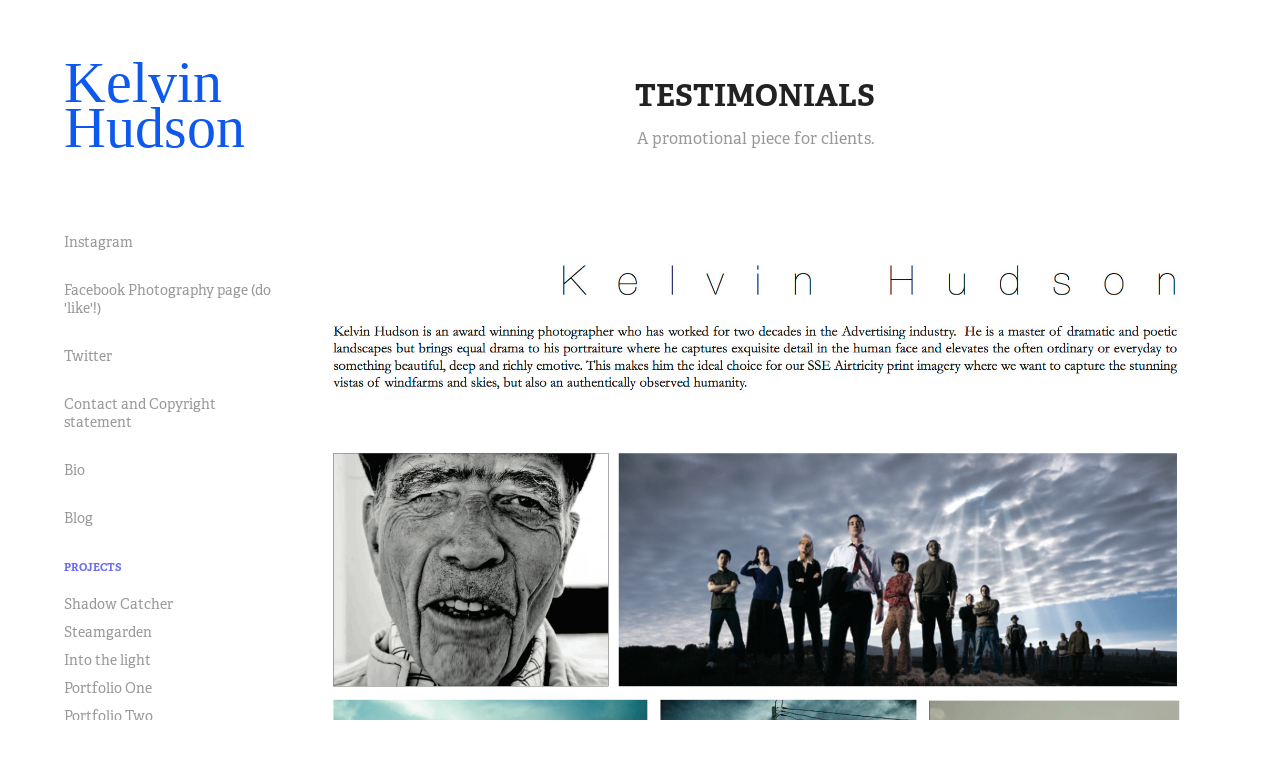

--- FILE ---
content_type: text/html; charset=utf-8
request_url: https://kelvinhudson.com/testimonials
body_size: 5628
content:
<!DOCTYPE HTML>
<html lang="en-US">
<head>
  <meta charset="UTF-8" />
  <meta name="viewport" content="width=device-width, initial-scale=1" />
      <meta name="keywords"  content="Testimonials,Promotion" />
      <meta name="description"  content="A promotional piece for clients.
" />
      <meta name="twitter:card"  content="summary_large_image" />
      <meta name="twitter:site"  content="@AdobePortfolio" />
      <meta  property="og:title" content="Kelvin Hudson - Testimonials" />
      <meta  property="og:description" content="A promotional piece for clients.
" />
      <meta  property="og:image" content="https://cdn.myportfolio.com/6929e33e8386f52031efd4948d5b29b1/dea082cebf38eb56fd87c595aef06aa6eaec3955c531f8e5695fc655b9f1d6fd383ba8424d9bc3c7_car_202x158.jpg?h=531fb51d5116696d0cea0de11bbcaf47&amp;url=aHR0cHM6Ly9taXItczMtY2RuLWNmLmJlaGFuY2UubmV0L3Byb2plY3RzL29yaWdpbmFsLzE4MTg0OTYzLjU0OGQ4ZWE1ZTM3MjAuanBn" />
      <link rel="icon" href="[data-uri]"  />
      <link rel="stylesheet" href="/dist/css/main.css" type="text/css" />
      <link rel="stylesheet" href="https://cdn.myportfolio.com/6929e33e8386f52031efd4948d5b29b1/717829a48b5fad64747b7bf2f577ae731762959768.css?h=69d48abf7ea02ff6bed3ef51d420f70a" type="text/css" />
    <link rel="canonical" href="https://kelvinhudson.com/testimonials" />
      <title>Kelvin Hudson - Testimonials</title>
    <script type="text/javascript" src="//use.typekit.net/ik/[base64].js?cb=35f77bfb8b50944859ea3d3804e7194e7a3173fb" async onload="
    try {
      window.Typekit.load();
    } catch (e) {
      console.warn('Typekit not loaded.');
    }
    "></script>
</head>
  <body class="transition-enabled">  <div class='page-background-video page-background-video-with-panel'>
  </div>
  <div class="js-responsive-nav">
    <div class="responsive-nav has-social">
      <div class="close-responsive-click-area js-close-responsive-nav">
        <div class="close-responsive-button"></div>
      </div>
          <nav data-hover-hint="nav">
      <div class="link-title">
        <a href="https://www.instagram.com/kelvinhudson02/" target="_blank">Instagram</a>
      </div>
      <div class="link-title">
        <a href="https://www.facebook.com/KelvinHudsonPhoto/" target="_blank">Facebook Photography page (do 'like'!)</a>
      </div>
      <div class="link-title">
        <a href="https://twitter.com/kelvinatored" target="_blank">Twitter</a>
      </div>
      <div class="page-title">
        <a href="/contact-1" >Contact  and  Copyright  statement</a>
      </div>
      <div class="page-title">
        <a href="/bio" >Bio</a>
      </div>
      <div class="link-title">
        <a href="https://kelvinhudson02.wordpress.com" target="_blank">Blog</a>
      </div>
              <ul class="group">
                  <li class="gallery-title"><a href="/projects"  >Projects</a></li>
            <li class="project-title"><a href="/shadow-catcher"  >Shadow Catcher</a></li>
            <li class="project-title"><a href="/steamgarden"  >Steamgarden</a></li>
            <li class="project-title"><a href="/into-the-light"  >Into the light</a></li>
            <li class="project-title"><a href="/portfolio-one"  >Portfolio One</a></li>
            <li class="project-title"><a href="/portfolio-two"  >Portfolio Two</a></li>
            <li class="project-title"><a href="/portraits-one"  >Portraits One</a></li>
            <li class="project-title"><a href="/portraits-two"  >Portraits Two</a></li>
            <li class="project-title"><a href="/interior-environmental-portraits"  >Interior environmental portraits.</a></li>
            <li class="project-title"><a href="/trains"  >Trains</a></li>
            <li class="project-title"><a href="/the-sink"  >The Sink</a></li>
            <li class="project-title"><a href="/night"  >Night</a></li>
            <li class="project-title"><a href="/the-shell"  >The Shell</a></li>
            <li class="project-title"><a href="/misty-beach"  >Misty Beach</a></li>
            <li class="project-title"><a href="/animals"  >Wild Life</a></li>
            <li class="project-title"><a href="/dublin-modern"  >Dublin Modern</a></li>
            <li class="project-title"><a href="/still-life-1"  >Still Life 1</a></li>
            <li class="project-title"><a href="/still-life-2-1"  >Still Life 2</a></li>
            <li class="project-title"><a href="/coastal"  >Coastal</a></li>
            <li class="project-title"><a href="/testimonials" class="active" >Testimonials</a></li>
            <li class="project-title"><a href="/archive-world-wide-colour-landscapes"  >Archive world wide colour landscapes</a></li>
            <li class="project-title"><a href="/archive-worldwide-landscapes"  >Archive Worldwide landscapes B/W</a></li>
            <li class="project-title"><a href="/archive-people"  >Archive People</a></li>
            <li class="project-title"><a href="/african-portraits"  >African Portraits</a></li>
            <li class="project-title"><a href="/north-africa"  >North Africa</a></li>
            <li class="project-title"><a href="/scandinavian-icescapes"  >Scandinavian Icescapes</a></li>
            <li class="project-title"><a href="/brazil"  >Brazil</a></li>
            <li class="project-title"><a href="/cuba"  >Cuba 1994</a></li>
            <li class="project-title"><a href="/new-zealand"  >New Zealand</a></li>
            <li class="project-title"><a href="/bloomsday"  >Bloomsday</a></li>
              </ul>
              <div class="social pf-nav-social" data-hover-hint="navSocialIcons">
                <ul>
                        <li>
                          <a href="https://www.instagram.com/kelvinhudson02/" target="_blank">
                            <svg version="1.1" id="Layer_1" xmlns="http://www.w3.org/2000/svg" xmlns:xlink="http://www.w3.org/1999/xlink" viewBox="0 0 30 24" style="enable-background:new 0 0 30 24;" xml:space="preserve" class="icon">
                            <g>
                              <path d="M15,5.4c2.1,0,2.4,0,3.2,0c0.8,0,1.2,0.2,1.5,0.3c0.4,0.1,0.6,0.3,0.9,0.6c0.3,0.3,0.5,0.5,0.6,0.9
                                c0.1,0.3,0.2,0.7,0.3,1.5c0,0.8,0,1.1,0,3.2s0,2.4,0,3.2c0,0.8-0.2,1.2-0.3,1.5c-0.1,0.4-0.3,0.6-0.6,0.9c-0.3,0.3-0.5,0.5-0.9,0.6
                                c-0.3,0.1-0.7,0.2-1.5,0.3c-0.8,0-1.1,0-3.2,0s-2.4,0-3.2,0c-0.8,0-1.2-0.2-1.5-0.3c-0.4-0.1-0.6-0.3-0.9-0.6
                                c-0.3-0.3-0.5-0.5-0.6-0.9c-0.1-0.3-0.2-0.7-0.3-1.5c0-0.8,0-1.1,0-3.2s0-2.4,0-3.2c0-0.8,0.2-1.2,0.3-1.5c0.1-0.4,0.3-0.6,0.6-0.9
                                c0.3-0.3,0.5-0.5,0.9-0.6c0.3-0.1,0.7-0.2,1.5-0.3C12.6,5.4,12.9,5.4,15,5.4 M15,4c-2.2,0-2.4,0-3.3,0c-0.9,0-1.4,0.2-1.9,0.4
                                c-0.5,0.2-1,0.5-1.4,0.9C7.9,5.8,7.6,6.2,7.4,6.8C7.2,7.3,7.1,7.9,7,8.7C7,9.6,7,9.8,7,12s0,2.4,0,3.3c0,0.9,0.2,1.4,0.4,1.9
                                c0.2,0.5,0.5,1,0.9,1.4c0.4,0.4,0.9,0.7,1.4,0.9c0.5,0.2,1.1,0.3,1.9,0.4c0.9,0,1.1,0,3.3,0s2.4,0,3.3,0c0.9,0,1.4-0.2,1.9-0.4
                                c0.5-0.2,1-0.5,1.4-0.9c0.4-0.4,0.7-0.9,0.9-1.4c0.2-0.5,0.3-1.1,0.4-1.9c0-0.9,0-1.1,0-3.3s0-2.4,0-3.3c0-0.9-0.2-1.4-0.4-1.9
                                c-0.2-0.5-0.5-1-0.9-1.4c-0.4-0.4-0.9-0.7-1.4-0.9c-0.5-0.2-1.1-0.3-1.9-0.4C17.4,4,17.2,4,15,4L15,4L15,4z"/>
                              <path d="M15,7.9c-2.3,0-4.1,1.8-4.1,4.1s1.8,4.1,4.1,4.1s4.1-1.8,4.1-4.1S17.3,7.9,15,7.9L15,7.9z M15,14.7c-1.5,0-2.7-1.2-2.7-2.7
                                c0-1.5,1.2-2.7,2.7-2.7s2.7,1.2,2.7,2.7C17.7,13.5,16.5,14.7,15,14.7L15,14.7z"/>
                              <path d="M20.2,7.7c0,0.5-0.4,1-1,1s-1-0.4-1-1s0.4-1,1-1S20.2,7.2,20.2,7.7L20.2,7.7z"/>
                            </g>
                            </svg>
                          </a>
                        </li>
                </ul>
              </div>
          </nav>
    </div>
  </div>
  <div class="site-wrap cfix js-site-wrap">
    <div class="site-container">
      <div class="site-content e2e-site-content">
        <div class="sidebar-content">
          <header class="site-header">
              <div class="logo-wrap" data-hover-hint="logo">
                    <div class="logo e2e-site-logo-text logo-text  ">
    <a href="/projects" class="preserve-whitespace">Kelvin Hudson</a>

</div>
              </div>
  <div class="hamburger-click-area js-hamburger">
    <div class="hamburger">
      <i></i>
      <i></i>
      <i></i>
    </div>
  </div>
          </header>
              <nav data-hover-hint="nav">
      <div class="link-title">
        <a href="https://www.instagram.com/kelvinhudson02/" target="_blank">Instagram</a>
      </div>
      <div class="link-title">
        <a href="https://www.facebook.com/KelvinHudsonPhoto/" target="_blank">Facebook Photography page (do 'like'!)</a>
      </div>
      <div class="link-title">
        <a href="https://twitter.com/kelvinatored" target="_blank">Twitter</a>
      </div>
      <div class="page-title">
        <a href="/contact-1" >Contact  and  Copyright  statement</a>
      </div>
      <div class="page-title">
        <a href="/bio" >Bio</a>
      </div>
      <div class="link-title">
        <a href="https://kelvinhudson02.wordpress.com" target="_blank">Blog</a>
      </div>
              <ul class="group">
                  <li class="gallery-title"><a href="/projects"  >Projects</a></li>
            <li class="project-title"><a href="/shadow-catcher"  >Shadow Catcher</a></li>
            <li class="project-title"><a href="/steamgarden"  >Steamgarden</a></li>
            <li class="project-title"><a href="/into-the-light"  >Into the light</a></li>
            <li class="project-title"><a href="/portfolio-one"  >Portfolio One</a></li>
            <li class="project-title"><a href="/portfolio-two"  >Portfolio Two</a></li>
            <li class="project-title"><a href="/portraits-one"  >Portraits One</a></li>
            <li class="project-title"><a href="/portraits-two"  >Portraits Two</a></li>
            <li class="project-title"><a href="/interior-environmental-portraits"  >Interior environmental portraits.</a></li>
            <li class="project-title"><a href="/trains"  >Trains</a></li>
            <li class="project-title"><a href="/the-sink"  >The Sink</a></li>
            <li class="project-title"><a href="/night"  >Night</a></li>
            <li class="project-title"><a href="/the-shell"  >The Shell</a></li>
            <li class="project-title"><a href="/misty-beach"  >Misty Beach</a></li>
            <li class="project-title"><a href="/animals"  >Wild Life</a></li>
            <li class="project-title"><a href="/dublin-modern"  >Dublin Modern</a></li>
            <li class="project-title"><a href="/still-life-1"  >Still Life 1</a></li>
            <li class="project-title"><a href="/still-life-2-1"  >Still Life 2</a></li>
            <li class="project-title"><a href="/coastal"  >Coastal</a></li>
            <li class="project-title"><a href="/testimonials" class="active" >Testimonials</a></li>
            <li class="project-title"><a href="/archive-world-wide-colour-landscapes"  >Archive world wide colour landscapes</a></li>
            <li class="project-title"><a href="/archive-worldwide-landscapes"  >Archive Worldwide landscapes B/W</a></li>
            <li class="project-title"><a href="/archive-people"  >Archive People</a></li>
            <li class="project-title"><a href="/african-portraits"  >African Portraits</a></li>
            <li class="project-title"><a href="/north-africa"  >North Africa</a></li>
            <li class="project-title"><a href="/scandinavian-icescapes"  >Scandinavian Icescapes</a></li>
            <li class="project-title"><a href="/brazil"  >Brazil</a></li>
            <li class="project-title"><a href="/cuba"  >Cuba 1994</a></li>
            <li class="project-title"><a href="/new-zealand"  >New Zealand</a></li>
            <li class="project-title"><a href="/bloomsday"  >Bloomsday</a></li>
              </ul>
                  <div class="social pf-nav-social" data-hover-hint="navSocialIcons">
                    <ul>
                            <li>
                              <a href="https://www.instagram.com/kelvinhudson02/" target="_blank">
                                <svg version="1.1" id="Layer_1" xmlns="http://www.w3.org/2000/svg" xmlns:xlink="http://www.w3.org/1999/xlink" viewBox="0 0 30 24" style="enable-background:new 0 0 30 24;" xml:space="preserve" class="icon">
                                <g>
                                  <path d="M15,5.4c2.1,0,2.4,0,3.2,0c0.8,0,1.2,0.2,1.5,0.3c0.4,0.1,0.6,0.3,0.9,0.6c0.3,0.3,0.5,0.5,0.6,0.9
                                    c0.1,0.3,0.2,0.7,0.3,1.5c0,0.8,0,1.1,0,3.2s0,2.4,0,3.2c0,0.8-0.2,1.2-0.3,1.5c-0.1,0.4-0.3,0.6-0.6,0.9c-0.3,0.3-0.5,0.5-0.9,0.6
                                    c-0.3,0.1-0.7,0.2-1.5,0.3c-0.8,0-1.1,0-3.2,0s-2.4,0-3.2,0c-0.8,0-1.2-0.2-1.5-0.3c-0.4-0.1-0.6-0.3-0.9-0.6
                                    c-0.3-0.3-0.5-0.5-0.6-0.9c-0.1-0.3-0.2-0.7-0.3-1.5c0-0.8,0-1.1,0-3.2s0-2.4,0-3.2c0-0.8,0.2-1.2,0.3-1.5c0.1-0.4,0.3-0.6,0.6-0.9
                                    c0.3-0.3,0.5-0.5,0.9-0.6c0.3-0.1,0.7-0.2,1.5-0.3C12.6,5.4,12.9,5.4,15,5.4 M15,4c-2.2,0-2.4,0-3.3,0c-0.9,0-1.4,0.2-1.9,0.4
                                    c-0.5,0.2-1,0.5-1.4,0.9C7.9,5.8,7.6,6.2,7.4,6.8C7.2,7.3,7.1,7.9,7,8.7C7,9.6,7,9.8,7,12s0,2.4,0,3.3c0,0.9,0.2,1.4,0.4,1.9
                                    c0.2,0.5,0.5,1,0.9,1.4c0.4,0.4,0.9,0.7,1.4,0.9c0.5,0.2,1.1,0.3,1.9,0.4c0.9,0,1.1,0,3.3,0s2.4,0,3.3,0c0.9,0,1.4-0.2,1.9-0.4
                                    c0.5-0.2,1-0.5,1.4-0.9c0.4-0.4,0.7-0.9,0.9-1.4c0.2-0.5,0.3-1.1,0.4-1.9c0-0.9,0-1.1,0-3.3s0-2.4,0-3.3c0-0.9-0.2-1.4-0.4-1.9
                                    c-0.2-0.5-0.5-1-0.9-1.4c-0.4-0.4-0.9-0.7-1.4-0.9c-0.5-0.2-1.1-0.3-1.9-0.4C17.4,4,17.2,4,15,4L15,4L15,4z"/>
                                  <path d="M15,7.9c-2.3,0-4.1,1.8-4.1,4.1s1.8,4.1,4.1,4.1s4.1-1.8,4.1-4.1S17.3,7.9,15,7.9L15,7.9z M15,14.7c-1.5,0-2.7-1.2-2.7-2.7
                                    c0-1.5,1.2-2.7,2.7-2.7s2.7,1.2,2.7,2.7C17.7,13.5,16.5,14.7,15,14.7L15,14.7z"/>
                                  <path d="M20.2,7.7c0,0.5-0.4,1-1,1s-1-0.4-1-1s0.4-1,1-1S20.2,7.2,20.2,7.7L20.2,7.7z"/>
                                </g>
                                </svg>
                              </a>
                            </li>
                    </ul>
                  </div>
              </nav>
        </div>
        <main>
  <div class="page-container" data-context="page.page.container" data-hover-hint="pageContainer">
    <section class="page standard-modules">
        <header class="page-header content" data-context="pages" data-identity="id:p573a4eebd2218656853d5fc99cbd19731e34575309d136ea95922">
            <h1 class="title preserve-whitespace">Testimonials</h1>
            <p class="description">A promotional piece for clients.
</p>
        </header>
      <div class="page-content js-page-content" data-context="pages" data-identity="id:p573a4eebd2218656853d5fc99cbd19731e34575309d136ea95922">
        <div id="project-canvas" class="js-project-modules modules content">
          <div id="project-modules">
              
              <div class="project-module module image project-module-image js-js-project-module" >

  

  
     <div class="js-lightbox" data-src="https://cdn.myportfolio.com/6929e33e8386f52031efd4948d5b29b1/01ae40050f821c7a734228ac.jpg?h=155c6cf898f59b7b27746c2e969d044a">
           <img
             class="js-lazy e2e-site-project-module-image"
             src="[data-uri]"
             data-src="https://cdn.myportfolio.com/6929e33e8386f52031efd4948d5b29b1/01ae40050f821c7a734228ac_rw_1920.jpg?h=183c42badc52679e9c11c7127005d115"
             data-srcset="https://cdn.myportfolio.com/6929e33e8386f52031efd4948d5b29b1/01ae40050f821c7a734228ac_rw_600.jpg?h=113baf82414ea391a1c4ac4ee0805cdf 600w,https://cdn.myportfolio.com/6929e33e8386f52031efd4948d5b29b1/01ae40050f821c7a734228ac_rw_1200.jpg?h=2f9f1006dc8ef1030a60cfac80baf3d5 1200w,https://cdn.myportfolio.com/6929e33e8386f52031efd4948d5b29b1/01ae40050f821c7a734228ac_rw_1920.jpg?h=183c42badc52679e9c11c7127005d115 1753w,"
             data-sizes="(max-width: 1753px) 100vw, 1753px"
             width="1753"
             height="0"
             style="padding-bottom: 141.33%; background: rgba(0, 0, 0, 0.03)"
             
           >
     </div>
  

</div>

              
              
              
              
              
              
              
              
              
              
              
              
              
              <div class="project-module module text project-module-text align-center js-project-module e2e-site-project-module-text">
  <div class="rich-text js-text-editable module-text"><div><a href="https://www.linkedin.com/in/craig-markus-3bb2115/">Craig Markus</a></div><div><a href="https://www.linkedin.com/in/craig-markus-3bb2115/">ECD Cramer-Krasselt NY</a></div><div><a href="https://www.linkedin.com/in/craig-markus-3bb2115/">October 30, 2012, Craig was a client of Kelvin’s</a></div><div>Kelvin is brilliant. A true artist and craftsman, the entire process from our initial conversations to delivered images was fantastic. While photography has changed, what Kelvin brings to his work-beautiful eye, patience, attention to detail and a constant search for the best image-are timeless. I look forward to any opportunity to work together.</div></div>
</div>

              
              
              
              
              
              
              
              
              
              <div class="project-module module text project-module-text align-center js-project-module e2e-site-project-module-text">
  <div class="rich-text js-text-editable module-text"><div>Shay Madden<br>Creative Director at Rothco</div><div>I have worked with Kelvin on a number of occasions. He has captured some really great images for me over the years. In particular a series of images he shot for a Bank of Ireland GAA poster campaign.</div><div><div>October 18, 2012, Shay was Kelvin's client</div><div><br>[Mike Garner]</div><div>Mike Garner<br>Creative Director at Chemistry</div><div>Kelvin is a superb photographer. And I have worked with Kelvin many times over the last 30 years. Like many photographers based in Ireland, Kelvin can turn his hand to most things, but his core strength is his ability to produce world class images, specifically, stunning, insightful portraits and powerful, evocative landscapes. I would have no hesitation in recommending Kelvin to anyone that is interested in creating great photography.</div><div>October 18, 2012, Mike was Kelvin's client</div><div><br>[Garry Pierrepont]</div><div>Garry Pierrepont<br>Chairman at Weysiders Football Club</div><div>Kelvin produced an excellent photo for the cover of an ebook we were producing. Kelvin was a pleasure to deal with and the photo he took for us was exactly what we had in mind.</div><div>June 16, 2011, Garry was Kelvin's client</div><div><br>[Paul Barrass]</div><div>Paul Barrass<br>Creative Director at Face to Face - Dubai  (Formerly Art Director at McConnells Advertising)</div><div><br></div><div>I have worked with Kelvin on numerous photographic commissions. His work has always been beautifully observed and exquisitely executed. He has worked with me on advertising campaigns for Kelloggs, AIB, O2 and Ballygowan to name a few.</div></div></div>
</div>

              
              
              
              
              
              
              
              
              
              <div class="project-module module text project-module-text align-center js-project-module e2e-site-project-module-text">
  <div class="rich-text js-text-editable module-text"><div><a href="https://www.linkedin.com/in/colinstout/">Colin Stout</a></div><div><a href="https://www.linkedin.com/in/colinstout/">Photographer At Campaign And The Haymarket Media Group</a></div><div><a href="https://www.linkedin.com/in/colinstout/">August 25, 2008, Colin worked with Kelvin but at different companies</a></div><div>Kelvin is a true professional with a very stylish approach to his photography.</div></div>
</div>

              
              
              
              
          </div>
        </div>
      </div>
    </section>
        <section class="back-to-top" data-hover-hint="backToTop">
          <a href="#"><span class="arrow">&uarr;</span><span class="preserve-whitespace">Back to Top</span></a>
        </section>
        <a class="back-to-top-fixed js-back-to-top back-to-top-fixed-with-panel" data-hover-hint="backToTop" data-hover-hint-placement="top-start" href="#">
          <svg version="1.1" id="Layer_1" xmlns="http://www.w3.org/2000/svg" xmlns:xlink="http://www.w3.org/1999/xlink" x="0px" y="0px"
           viewBox="0 0 26 26" style="enable-background:new 0 0 26 26;" xml:space="preserve" class="icon icon-back-to-top">
          <g>
            <path d="M13.8,1.3L21.6,9c0.1,0.1,0.1,0.3,0.2,0.4c0.1,0.1,0.1,0.3,0.1,0.4s0,0.3-0.1,0.4c-0.1,0.1-0.1,0.3-0.3,0.4
              c-0.1,0.1-0.2,0.2-0.4,0.3c-0.2,0.1-0.3,0.1-0.4,0.1c-0.1,0-0.3,0-0.4-0.1c-0.2-0.1-0.3-0.2-0.4-0.3L14.2,5l0,19.1
              c0,0.2-0.1,0.3-0.1,0.5c0,0.1-0.1,0.3-0.3,0.4c-0.1,0.1-0.2,0.2-0.4,0.3c-0.1,0.1-0.3,0.1-0.5,0.1c-0.1,0-0.3,0-0.4-0.1
              c-0.1-0.1-0.3-0.1-0.4-0.3c-0.1-0.1-0.2-0.2-0.3-0.4c-0.1-0.1-0.1-0.3-0.1-0.5l0-19.1l-5.7,5.7C6,10.8,5.8,10.9,5.7,11
              c-0.1,0.1-0.3,0.1-0.4,0.1c-0.2,0-0.3,0-0.4-0.1c-0.1-0.1-0.3-0.2-0.4-0.3c-0.1-0.1-0.1-0.2-0.2-0.4C4.1,10.2,4,10.1,4.1,9.9
              c0-0.1,0-0.3,0.1-0.4c0-0.1,0.1-0.3,0.3-0.4l7.7-7.8c0.1,0,0.2-0.1,0.2-0.1c0,0,0.1-0.1,0.2-0.1c0.1,0,0.2,0,0.2-0.1
              c0.1,0,0.1,0,0.2,0c0,0,0.1,0,0.2,0c0.1,0,0.2,0,0.2,0.1c0.1,0,0.1,0.1,0.2,0.1C13.7,1.2,13.8,1.2,13.8,1.3z"/>
          </g>
          </svg>
        </a>
  </div>
              <footer class="site-footer" data-hover-hint="footer">
                <div class="footer-text">
                  Powered by <a href="http://portfolio.adobe.com" target="_blank">Adobe Portfolio</a>
                </div>
              </footer>
        </main>
      </div>
    </div>
  </div>
</body>
<script type="text/javascript">
  // fix for Safari's back/forward cache
  window.onpageshow = function(e) {
    if (e.persisted) { window.location.reload(); }
  };
</script>
  <script type="text/javascript">var __config__ = {"page_id":"p573a4eebd2218656853d5fc99cbd19731e34575309d136ea95922","theme":{"name":"basic"},"pageTransition":true,"linkTransition":true,"disableDownload":false,"localizedValidationMessages":{"required":"This field is required","Email":"This field must be a valid email address"},"lightbox":{"enabled":false},"cookie_banner":{"enabled":false},"googleAnalytics":{"trackingCode":"UA-55548768-1","anonymization":false}};</script>
  <script type="text/javascript" src="/site/translations?cb=35f77bfb8b50944859ea3d3804e7194e7a3173fb"></script>
  <script type="text/javascript" src="/dist/js/main.js?cb=35f77bfb8b50944859ea3d3804e7194e7a3173fb"></script>
</html>


--- FILE ---
content_type: text/plain
request_url: https://www.google-analytics.com/j/collect?v=1&_v=j102&a=1438599597&t=pageview&_s=1&dl=https%3A%2F%2Fkelvinhudson.com%2Ftestimonials&ul=en-us%40posix&dt=Kelvin%20Hudson%20-%20Testimonials&sr=1280x720&vp=1280x720&_u=IEBAAEABAAAAACAAI~&jid=959563417&gjid=88518868&cid=725934391.1768991513&tid=UA-55548768-1&_gid=672005182.1768991513&_r=1&_slc=1&z=685777145
body_size: -450
content:
2,cG-J8ZJWZQ548